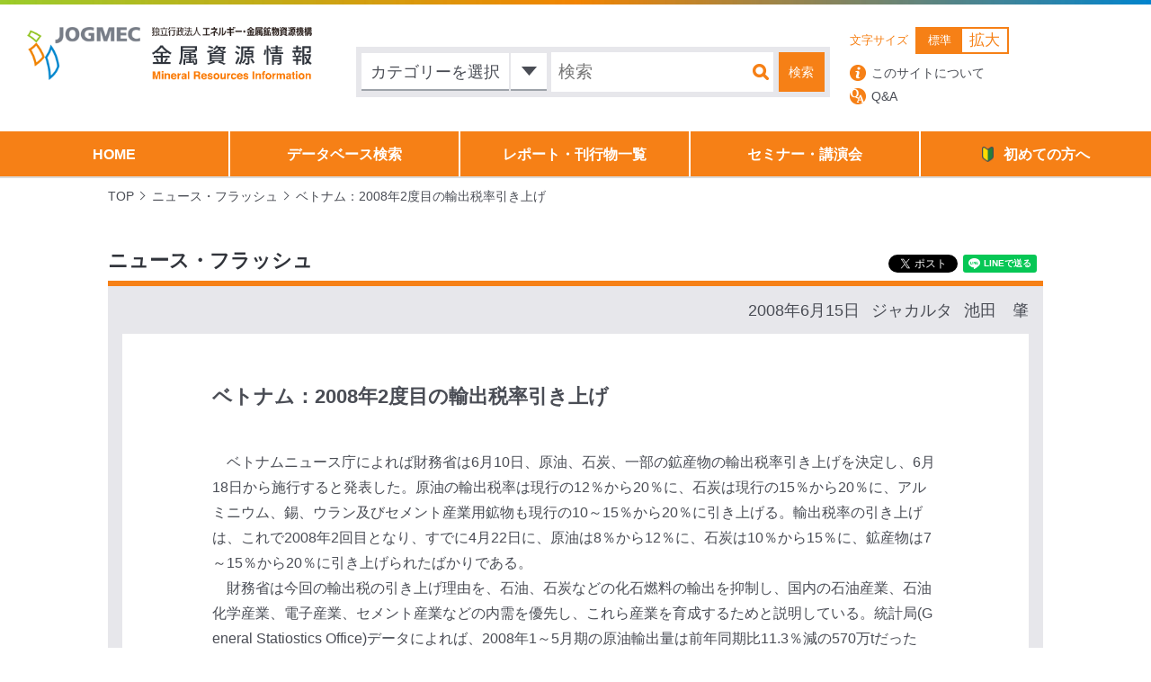

--- FILE ---
content_type: text/html; charset=utf-8
request_url: https://accounts.google.com/o/oauth2/postmessageRelay?parent=https%3A%2F%2Fmric.jogmec.go.jp&jsh=m%3B%2F_%2Fscs%2Fabc-static%2F_%2Fjs%2Fk%3Dgapi.lb.en.2kN9-TZiXrM.O%2Fd%3D1%2Frs%3DAHpOoo_B4hu0FeWRuWHfxnZ3V0WubwN7Qw%2Fm%3D__features__
body_size: 161
content:
<!DOCTYPE html><html><head><title></title><meta http-equiv="content-type" content="text/html; charset=utf-8"><meta http-equiv="X-UA-Compatible" content="IE=edge"><meta name="viewport" content="width=device-width, initial-scale=1, minimum-scale=1, maximum-scale=1, user-scalable=0"><script src='https://ssl.gstatic.com/accounts/o/2580342461-postmessagerelay.js' nonce="n7LspgoW8aYGpSBlRCN5Fw"></script></head><body><script type="text/javascript" src="https://apis.google.com/js/rpc:shindig_random.js?onload=init" nonce="n7LspgoW8aYGpSBlRCN5Fw"></script></body></html>